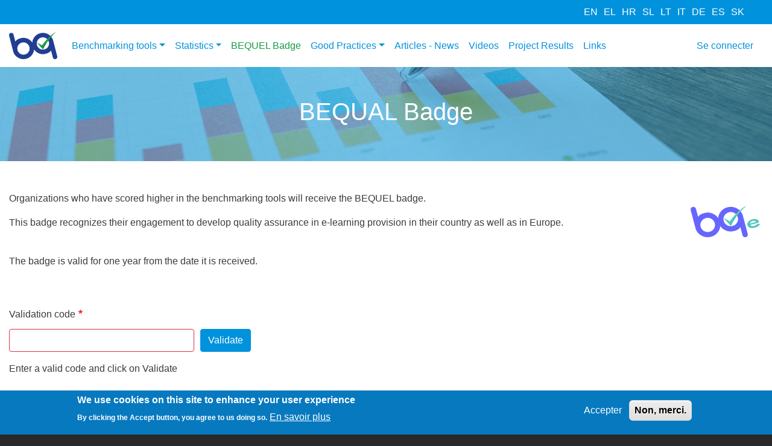

--- FILE ---
content_type: text/html; charset=UTF-8
request_url: https://bequal.info/fr/validatebadge
body_size: 6543
content:
<!DOCTYPE html>
<html lang="fr" dir="ltr" prefix="content: http://purl.org/rss/1.0/modules/content/  dc: http://purl.org/dc/terms/  foaf: http://xmlns.com/foaf/0.1/  og: http://ogp.me/ns#  rdfs: http://www.w3.org/2000/01/rdf-schema#  schema: http://schema.org/  sioc: http://rdfs.org/sioc/ns#  sioct: http://rdfs.org/sioc/types#  skos: http://www.w3.org/2004/02/skos/core#  xsd: http://www.w3.org/2001/XMLSchema# ">
  <head>
		<!-- Global site tag (gtag.js) - Google Analytics -->
<script async
src="https://www.googletagmanager.com/gtag/js?id=UA-1264673-37"></script>
<script>
   window.dataLayer = window.dataLayer || [];
   function gtag(){dataLayer.push(arguments);}
   gtag('js', new Date());

   gtag('config', 'UA-1264673-37');
</script>
    <meta charset="utf-8" />
<meta name="Generator" content="Drupal 8 (https://www.drupal.org)" />
<meta name="MobileOptimized" content="width" />
<meta name="HandheldFriendly" content="true" />
<meta name="viewport" content="width=device-width, initial-scale=1, shrink-to-fit=no" />
<style>div#sliding-popup, div#sliding-popup .eu-cookie-withdraw-banner, .eu-cookie-withdraw-tab {background: #0779bf} div#sliding-popup.eu-cookie-withdraw-wrapper { background: transparent; } #sliding-popup h1, #sliding-popup h2, #sliding-popup h3, #sliding-popup p, #sliding-popup label, #sliding-popup div, .eu-cookie-compliance-more-button, .eu-cookie-compliance-secondary-button, .eu-cookie-withdraw-tab { color: #ffffff;} .eu-cookie-withdraw-tab { border-color: #ffffff;}</style>
<meta http-equiv="x-ua-compatible" content="ie=edge" />
<link rel="shortcut icon" href="/sites/default/files/fav.png" type="image/png" />

    <title>BEQUAL Badge | BEQUAL</title>
    <link rel="stylesheet" media="all" href="/core/modules/system/css/components/ajax-progress.module.css?s09io4" />
<link rel="stylesheet" media="all" href="/core/modules/system/css/components/align.module.css?s09io4" />
<link rel="stylesheet" media="all" href="/core/modules/system/css/components/autocomplete-loading.module.css?s09io4" />
<link rel="stylesheet" media="all" href="/core/modules/system/css/components/fieldgroup.module.css?s09io4" />
<link rel="stylesheet" media="all" href="/core/modules/system/css/components/container-inline.module.css?s09io4" />
<link rel="stylesheet" media="all" href="/core/modules/system/css/components/clearfix.module.css?s09io4" />
<link rel="stylesheet" media="all" href="/core/modules/system/css/components/details.module.css?s09io4" />
<link rel="stylesheet" media="all" href="/core/modules/system/css/components/hidden.module.css?s09io4" />
<link rel="stylesheet" media="all" href="/core/modules/system/css/components/item-list.module.css?s09io4" />
<link rel="stylesheet" media="all" href="/core/modules/system/css/components/js.module.css?s09io4" />
<link rel="stylesheet" media="all" href="/core/modules/system/css/components/nowrap.module.css?s09io4" />
<link rel="stylesheet" media="all" href="/core/modules/system/css/components/position-container.module.css?s09io4" />
<link rel="stylesheet" media="all" href="/core/modules/system/css/components/progress.module.css?s09io4" />
<link rel="stylesheet" media="all" href="/core/modules/system/css/components/reset-appearance.module.css?s09io4" />
<link rel="stylesheet" media="all" href="/core/modules/system/css/components/resize.module.css?s09io4" />
<link rel="stylesheet" media="all" href="/core/modules/system/css/components/sticky-header.module.css?s09io4" />
<link rel="stylesheet" media="all" href="/core/modules/system/css/components/system-status-counter.css?s09io4" />
<link rel="stylesheet" media="all" href="/core/modules/system/css/components/system-status-report-counters.css?s09io4" />
<link rel="stylesheet" media="all" href="/core/modules/system/css/components/system-status-report-general-info.css?s09io4" />
<link rel="stylesheet" media="all" href="/core/modules/system/css/components/tabledrag.module.css?s09io4" />
<link rel="stylesheet" media="all" href="/core/modules/system/css/components/tablesort.module.css?s09io4" />
<link rel="stylesheet" media="all" href="/core/modules/system/css/components/tree-child.module.css?s09io4" />
<link rel="stylesheet" media="all" href="/core/modules/views/css/views.module.css?s09io4" />
<link rel="stylesheet" media="all" href="/modules/contrib/eu_cookie_compliance/css/eu_cookie_compliance.css?s09io4" />
<link rel="stylesheet" media="all" href="/themes/contrib/bootstrap_barrio/css/components/user.css?s09io4" />
<link rel="stylesheet" media="all" href="/themes/contrib/bootstrap_barrio/css/components/progress.css?s09io4" />
<link rel="stylesheet" media="all" href="/themes/contrib/bootstrap_barrio/css/components/affix.css?s09io4" />
<link rel="stylesheet" media="all" href="/themes/contrib/bootstrap_barrio/css/components/alerts.css?s09io4" />
<link rel="stylesheet" media="all" href="/themes/contrib/bootstrap_barrio/css/components/book.css?s09io4" />
<link rel="stylesheet" media="all" href="/themes/contrib/bootstrap_barrio/css/components/comments.css?s09io4" />
<link rel="stylesheet" media="all" href="/themes/contrib/bootstrap_barrio/css/components/contextual.css?s09io4" />
<link rel="stylesheet" media="all" href="/themes/contrib/bootstrap_barrio/css/components/feed-icon.css?s09io4" />
<link rel="stylesheet" media="all" href="/themes/contrib/bootstrap_barrio/css/components/field.css?s09io4" />
<link rel="stylesheet" media="all" href="/themes/contrib/bootstrap_barrio/css/components/header.css?s09io4" />
<link rel="stylesheet" media="all" href="/themes/contrib/bootstrap_barrio/css/components/help.css?s09io4" />
<link rel="stylesheet" media="all" href="/themes/contrib/bootstrap_barrio/css/components/icons.css?s09io4" />
<link rel="stylesheet" media="all" href="/themes/contrib/bootstrap_barrio/css/components/image-button.css?s09io4" />
<link rel="stylesheet" media="all" href="/themes/contrib/bootstrap_barrio/css/components/item-list.css?s09io4" />
<link rel="stylesheet" media="all" href="/themes/contrib/bootstrap_barrio/css/components/list-group.css?s09io4" />
<link rel="stylesheet" media="all" href="/themes/contrib/bootstrap_barrio/css/components/node-preview.css?s09io4" />
<link rel="stylesheet" media="all" href="/themes/contrib/bootstrap_barrio/css/components/page.css?s09io4" />
<link rel="stylesheet" media="all" href="/themes/contrib/bootstrap_barrio/css/components/search-form.css?s09io4" />
<link rel="stylesheet" media="all" href="/themes/contrib/bootstrap_barrio/css/components/shortcut.css?s09io4" />
<link rel="stylesheet" media="all" href="/themes/contrib/bootstrap_barrio/css/components/sidebar.css?s09io4" />
<link rel="stylesheet" media="all" href="/themes/contrib/bootstrap_barrio/css/components/site-footer.css?s09io4" />
<link rel="stylesheet" media="all" href="/themes/contrib/bootstrap_barrio/css/components/skip-link.css?s09io4" />
<link rel="stylesheet" media="all" href="/themes/contrib/bootstrap_barrio/css/components/table.css?s09io4" />
<link rel="stylesheet" media="all" href="/themes/contrib/bootstrap_barrio/css/components/tabledrag.css?s09io4" />
<link rel="stylesheet" media="all" href="/themes/contrib/bootstrap_barrio/css/components/tableselect.css?s09io4" />
<link rel="stylesheet" media="all" href="/themes/contrib/bootstrap_barrio/css/components/tablesort-indicator.css?s09io4" />
<link rel="stylesheet" media="all" href="/themes/contrib/bootstrap_barrio/css/components/ui.widget.css?s09io4" />
<link rel="stylesheet" media="all" href="/themes/contrib/bootstrap_barrio/css/components/tabs.css?s09io4" />
<link rel="stylesheet" media="all" href="/themes/contrib/bootstrap_barrio/css/components/vertical-tabs.css?s09io4" />
<link rel="stylesheet" media="all" href="/themes/contrib/bootstrap_barrio/css/components/views.css?s09io4" />
<link rel="stylesheet" media="all" href="/themes/contrib/bootstrap_barrio/css/components/ui-dialog.css?s09io4" />
<link rel="stylesheet" media="all" href="/libraries/bootstrap/css/bootstrap.min.css?s09io4" />
<link rel="stylesheet" media="all" href="/themes/custom/bequal/css/style.css?s09io4" />
<link rel="stylesheet" media="all" href="/sites/default/files/color/bequal-24df1903/colors.css?s09io4" />
<link rel="stylesheet" media="all" href="/themes/contrib/bootstrap_barrio/css/components/form.css?s09io4" />
<link rel="stylesheet" media="print" href="/themes/contrib/bootstrap_barrio/css/print.css?s09io4" />

    
<!--[if lte IE 8]>
<script src="/sites/default/files/js/js_VtafjXmRvoUgAzqzYTA3Wrjkx9wcWhjP0G4ZnnqRamA.js"></script>
<![endif]-->

  </head>
  <body class="layout-no-sidebars page-view-validatebadge path-validatebadge">
    <a href="#main-content" class="visually-hidden focusable skip-link">
      Aller au contenu principal
    </a>
    
      <div class="dialog-off-canvas-main-canvas" data-off-canvas-main-canvas>
    <div id="page-wrapper">
  <div id="page">
    <header id="header" class="header" role="banner" aria-label="Entête du site">
                        <nav class="navbar" id="navbar-top">
                        
                <section class="row region region-top-header">
    <div class="language-switcher-language-url block block-language block-language-blocklanguage-interface" id="block-languageswitcher" role="navigation">
  
    
      <div class="content">
      

  <nav class="links nav links-inline"><span hreflang="en" data-drupal-link-system-path="validatebadge" class="en nav-link"><a href="/validatebadge" class="language-link" hreflang="en" data-drupal-link-system-path="validatebadge">en</a></span><span hreflang="el" data-drupal-link-system-path="validatebadge" class="el nav-link"><a href="/el/validatebadge" class="language-link" hreflang="el" data-drupal-link-system-path="validatebadge">el</a></span><span hreflang="hr" data-drupal-link-system-path="validatebadge" class="hr nav-link"><a href="/hr/validatebadge" class="language-link" hreflang="hr" data-drupal-link-system-path="validatebadge">hr</a></span><span hreflang="sl" data-drupal-link-system-path="validatebadge" class="sl nav-link"><a href="/sl/validatebadge" class="language-link" hreflang="sl" data-drupal-link-system-path="validatebadge">sl</a></span><span hreflang="lt" data-drupal-link-system-path="validatebadge" class="lt nav-link"><a href="/lt/validatebadge" class="language-link" hreflang="lt" data-drupal-link-system-path="validatebadge">lt</a></span><span hreflang="it" data-drupal-link-system-path="validatebadge" class="it nav-link"><a href="/it/validatebadge" class="language-link" hreflang="it" data-drupal-link-system-path="validatebadge">it</a></span><span hreflang="de" data-drupal-link-system-path="validatebadge" class="de nav-link"><a href="/de/validatebadge" class="language-link" hreflang="de" data-drupal-link-system-path="validatebadge">de</a></span><span hreflang="es" data-drupal-link-system-path="validatebadge" class="es nav-link"><a href="/es/validatebadge" class="language-link" hreflang="es" data-drupal-link-system-path="validatebadge">es</a></span><span hreflang="fr" data-drupal-link-system-path="validatebadge" class="fr nav-link is-active"><a href="/fr/validatebadge" class="language-link is-active" hreflang="fr" data-drupal-link-system-path="validatebadge">fr</a></span><span hreflang="ro" data-drupal-link-system-path="validatebadge" class="ro nav-link"><a href="/ro/validatebadge" class="language-link" hreflang="ro" data-drupal-link-system-path="validatebadge">ro</a></span><span hreflang="bg" data-drupal-link-system-path="validatebadge" class="bg nav-link"><a href="/bg/validatebadge" class="language-link" hreflang="bg" data-drupal-link-system-path="validatebadge">bg</a></span><span hreflang="tr" data-drupal-link-system-path="validatebadge" class="tr nav-link"><a href="/tr/validatebadge" class="language-link" hreflang="tr" data-drupal-link-system-path="validatebadge">tr</a></span><span hreflang="pl" data-drupal-link-system-path="validatebadge" class="pl nav-link"><a href="/pl/validatebadge" class="language-link" hreflang="pl" data-drupal-link-system-path="validatebadge">pl</a></span><span hreflang="cs" data-drupal-link-system-path="validatebadge" class="cs nav-link"><a href="/cs/validatebadge" class="language-link" hreflang="cs" data-drupal-link-system-path="validatebadge">cs</a></span><span hreflang="fi" data-drupal-link-system-path="validatebadge" class="fi nav-link"><a href="/fi/validatebadge" class="language-link" hreflang="fi" data-drupal-link-system-path="validatebadge">fi</a></span><span hreflang="lv" data-drupal-link-system-path="validatebadge" class="lv nav-link"><a href="/lv/validatebadge" class="language-link" hreflang="lv" data-drupal-link-system-path="validatebadge">lv</a></span><span hreflang="sk" data-drupal-link-system-path="validatebadge" class="sk nav-link"><a href="/sk/validatebadge" class="language-link" hreflang="sk" data-drupal-link-system-path="validatebadge">sk</a></span></nav>

    </div>
  </div>

  </section>

                                  </nav>
                <nav class="navbar navbar-expand-lg" id="navbar-main">
                              <a href="/fr" title="Accueil" rel="home" class="navbar-brand">
              <img src="/sites/default/files/logo.png" alt="Accueil" class="img-fluid d-inline-block align-top" />
            
    </a>
    

                          <button class="navbar-toggler navbar-toggler-right" type="button" data-toggle="collapse" data-target="#CollapsingNavbar" aria-controls="CollapsingNavbar" aria-expanded="false" aria-label="Toggle navigation"><span class="navbar-toggler-icon"></span></button>
              <div class="collapse navbar-collapse justify-content-end" id="CollapsingNavbar">
                  <nav role="navigation" aria-labelledby="block-mainnavigation-menu" id="block-mainnavigation" class="block block-menu navigation menu--main">
            
  <h2 class="sr-only" id="block-mainnavigation-menu">Main navigation</h2>
  

        
              <ul block="block-mainnavigation" class="clearfix nav navbar-nav">
                    <li class="nav-item menu-item--expanded dropdown">
                          <a href="/fr/node/323" class="nav-link nav-link--fr-node-323" aria-expanded="false" aria-haspopup="true" data-drupal-link-system-path="node/323">Benchmarking tools</a>
                        <ul class="dropdown-menu">
                    <li class="dropdown-item">
                          <a href="/fr/quiz/5" class="nav-link--fr-quiz-5" data-drupal-link-system-path="quiz/5">Quality assurance in work-based learning (for companies)</a>
              </li>
                <li class="dropdown-item">
                          <a href="/fr/quiz/762" class="nav-link--fr-quiz-762" data-drupal-link-system-path="quiz/762">Quality assurance in work-based learning (for educational Institutions)</a>
              </li>
                <li class="dropdown-item">
                          <a href="/fr/quiz/2446" class="nav-link--fr-quiz-2446" data-drupal-link-system-path="quiz/2446">Quality assurance in VET (for educational Institutions)</a>
              </li>
                <li class="dropdown-item">
                          <a href="/fr/quiz/11824" class="nav-link--fr-quiz-11824" data-drupal-link-system-path="quiz/11824">Quality assurance in Vocational Education and training (tool for e-learning)</a>
              </li>
        </ul>
  
              </li>
                <li class="nav-item menu-item--expanded dropdown">
                          <a href="/fr/node/2512" class="nav-link nav-link--fr-node-2512" aria-expanded="false" aria-haspopup="true" data-drupal-link-system-path="node/2512">Statistics</a>
                        <ul class="dropdown-menu">
                    <li class="dropdown-item">
                          <a href="/fr/stats/5" class="nav-link--fr-stats-5" data-drupal-link-system-path="stats/5">Quality assurance in work-based learning (for companies)</a>
              </li>
                <li class="dropdown-item">
                          <a href="/fr/stats/762" class="nav-link--fr-stats-762" data-drupal-link-system-path="stats/762">Quality assurance in work-based learning (for educational Institutions)</a>
              </li>
                <li class="dropdown-item">
                          <a href="/fr/stats/2446" class="nav-link--fr-stats-2446" data-drupal-link-system-path="stats/2446">Quality assurance in VET (for educational Institutions)</a>
              </li>
                <li class="dropdown-item">
                          <a href="/fr/stats/11824" class="nav-link--fr-stats-11824" data-drupal-link-system-path="stats/11824">Quality assurance in Vocational Education and training (tool for e-learning)</a>
              </li>
        </ul>
  
              </li>
                <li class="nav-item active">
                          <a href="/fr/validatebadge" class="nav-link active nav-link--fr-validatebadge is-active" data-drupal-link-system-path="validatebadge">BEQUEL Badge</a>
              </li>
                <li class="nav-item menu-item--expanded dropdown">
                          <a href="/fr/node/325" class="nav-link nav-link--fr-node-325" aria-expanded="false" aria-haspopup="true" data-drupal-link-system-path="node/325">Good Practices</a>
                        <ul class="dropdown-menu">
                    <li class="dropdown-item">
                          <a href="/fr/browse-good-practices" class="nav-link--fr-browse-good-practices" data-drupal-link-system-path="browse-good-practices">Browse good practices</a>
              </li>
                <li class="dropdown-item">
                          <a href="/fr/form/good-practice" class="nav-link--fr-form-good-practice" data-drupal-link-system-path="webform/good_practice">Submit Good Practice</a>
              </li>
        </ul>
  
              </li>
                <li class="nav-item">
                          <a href="/fr/news" class="nav-link nav-link--fr-news" data-drupal-link-system-path="news">Articles - News</a>
              </li>
                <li class="nav-item">
                          <a href="/fr/videos" class="nav-link nav-link--fr-videos" data-drupal-link-system-path="videos">Videos</a>
              </li>
                <li class="nav-item">
                          <a href="/fr/bequal_documents" class="nav-link nav-link--fr-bequal-documents" data-drupal-link-system-path="bequal_documents">Project Results</a>
              </li>
                <li class="nav-item">
                          <a href="/fr/web-links" class="nav-link nav-link--fr-web-links" data-drupal-link-system-path="web-links">Links</a>
              </li>
        </ul>
  


  </nav>
<nav role="navigation" aria-labelledby="block-bequal-useraccountmenu-menu" id="block-bequal-useraccountmenu" class="block block-menu navigation menu--account">
            
  <h2 class="sr-only" id="block-bequal-useraccountmenu-menu">User account menu</h2>
  

        
              <div block="block-bequal-useraccountmenu" class="clearfix nav">
                      <a href="/fr/user/login" class="nav-link nav-link--fr-user-login" data-drupal-link-system-path="user/login">Se connecter</a>
            </div>
      


  </nav>


                	          </div>
                                          </nav>
          </header>
          <div class="highlighted">
        <aside class="container-fluid section clearfix" role="complementary">
            <div data-drupal-messages-fallback class="hidden"></div>
<div id="block-bequal-page-title" class="block block-core block-page-title-block">
  
    
      <div class="content">
      
  <h1 class="title">BEQUAL Badge</h1>


    </div>
  </div>


        </aside>
      </div>
            <div id="main-wrapper" class="layout-main-wrapper clearfix">
              <div id="main" class="container-fluid">
          
          <div class="row row-offcanvas row-offcanvas-left clearfix">
              <main class="main-content col" id="content" role="main">
                <section class="section">
                  <a id="main-content" tabindex="-1"></a>
                    <div id="block-bequal-content" class="block block-system block-system-main-block">
  
    
      <div class="content">
      <div class="views-element-container"><div class="view view-validatebadge view-id-validatebadge view-display-id-page_1 js-view-dom-id-5b7e3a1204a8569a2a9f8bd74665f6596f8a2192cd9ba046b473cd261bf7486d">
  
    
      <div class="view-header">
      <img class="float-right" src="https://bequal.info/modules/bequal_quiz/templates/bequel-badge.png">
<p>Organizations who have scored higher in the benchmarking tools will receive the BEQUEL badge.</p>
<p>This badge recognizes their engagement to develop quality assurance in e-learning provision in their country as well as in Europe.</p></br>
<p>The badge is valid for one year from the date it is received.</p></br></br>

    </div>
        <div class="view-filters">
      
<form class="views-exposed-form" data-drupal-selector="views-exposed-form-validatebadge-page-1" data-msg-required="This field is required." action="/fr/validatebadge" method="get" id="views-exposed-form-validatebadge-page-1" accept-charset="UTF-8">
  <div class="form-row">
  


  <fieldset class="js-form-item js-form-type-textfield form-type-textfield js-form-item-uuid form-item-uuid form-group">
          <label for="edit-uuid" class="js-form-required form-required">Validation code</label>
                    <input data-drupal-selector="edit-uuid" data-msg-maxlength="This field field has a maximum length of 128." data-msg-required="This field is required." type="text" id="edit-uuid" name="uuid" value="" size="30" maxlength="128" class="form-text required error is-invalid form-control" required="required" aria-required="true" aria-invalid="true" />

                      </fieldset>
<div data-drupal-selector="edit-actions" class="form-actions js-form-wrapper form-group" data-msg-required="This field is required." id="edit-actions"><button data-drupal-selector="edit-submit-validatebadge" data-msg-required="This field is required." type="submit" id="edit-submit-validatebadge" value="Validate" class="button js-form-submit form-submit btn btn-primary">Validate</button>
</div>

</div>

</form>

    </div>
    
      <div class="view-empty">
      Enter a valid code and click on Validate
    </div>
  
          </div>
</div>

    </div>
  </div>


                </section>
              </main>
                                  </div>
        </div>
          </div>
        <footer class="site-footer">
              <div class="container-fluid">
                      <div class="site-footer__top clearfix">
                <section class="row region region-footer-first">
    <nav role="navigation" aria-labelledby="block-projects-menu" id="block-projects" class="block block-menu navigation menu--projects">
      
  <h2 id="block-projects-menu">Previous projects</h2>
  

        
              <ul block="block-projects" class="clearfix nav">
                    <li class="nav-item">
                <a href="http://bequalapp.eu/en/partners" target="_blank" class="nav-link nav-link-http--bequalappeu-en-partners">BEQUAL.app</a>
              </li>
                <li class="nav-item">
                <a href="/sites/default/files/Bequalnet_Infosheet_en.pdf" target="_blank" class="nav-link nav-link--sites-default-files-bequalnet-infosheet-enpdf">BEQUAL.NET</a>
              </li>
                <li class="nav-item">
                <a href="https://www.idec.gr/expandvet" target="_blank" class="nav-link nav-link-https--wwwidecgr-expandvet">EXPANDVET</a>
              </li>
                <li class="nav-item">
                <a href="https://www.bequalplus.info/" target="_blank" class="nav-link nav-link-https--wwwbequalplusinfo-">BEQUAL+</a>
              </li>
        </ul>
  


  </nav>

  </section>

                <section class="row region region-footer-second">
    <nav role="navigation" aria-labelledby="block-contact-menu" id="block-contact" class="block block-menu navigation menu--contact">
      
  <h2 id="block-contact-menu">Bequal</h2>
  

        
              <ul block="block-contact" class="clearfix nav">
                    <li class="nav-item">
                <a href="https://www.bequel.eu/en/" target="_blank" class="nav-link nav-link-https--wwwbequeleu-en-">BEQUEL</a>
              </li>
                <li class="nav-item">
                <a href="/fr/form/contact" class="nav-link nav-link--fr-form-contact" data-drupal-link-system-path="webform/contact">Contact</a>
              </li>
                <li class="nav-item">
                <a href="/fr/node/1883" class="nav-link nav-link--fr-node-1883" data-drupal-link-system-path="node/1883">Data protection policy</a>
              </li>
        </ul>
  


  </nav>

  </section>

                <section class="row region region-footer-third">
    <div id="block-disclaimer" class="block block-block-content block-block-contentfc629984-b60d-4935-8799-67197f70ab1e">
  
      <h2>Disclaimer</h2>
    
      <div class="content">
      
            <div class="clearfix text-formatted field field--name-body field--type-text-with-summary field--label-hidden field__item"><p>This project has been funded with support from the European Commission. This portal reflects the views only of the developers, and the Commission cannot be held responsible for any use which may be made of the information contained therein.</p></div>
      
    </div>
  </div>

  </section>

                <section class="row region region-footer-fourth">
    <div id="block-fundedby" class="block block-block-content block-block-content46ef5aa5-e9c6-4d28-a4a2-7e64e13fbf4b">
  
      <h2>Funded by</h2>
    
      <div class="content">
      
            <div class="clearfix text-formatted field field--name-body field--type-text-with-summary field--label-hidden field__item"><p><img alt="funded by" data-entity-type="file" data-entity-uuid="9e1578cf-61ed-4549-920a-e4dc493cec99" src="/sites/default/files/inline-images/eu_flag_co_funded_pos_rgb_right_transp.png" /></p>

<p><img alt="" data-entity-type="file" data-entity-uuid="4cb2b7bd-512b-4c4c-a667-9b8274bc9dcb" src="/sites/default/files/inline-images/hr.png" /></p>

<p><a target="_blank" href="https://www.facebook.com/LLLPathways"><img alt="Facebook Bequal" data-entity-type="file" data-entity-uuid="29bf73e5-9fe5-4ed5-be93-4b26ba0c8780" src="/sites/default/files/inline-images/icons8-facebook-circled-48.png" /></a></p></div>
      
    </div>
  </div>

  </section>

            </div>
                                <div class="site-footer__bottom">
                <section class="row region region-footer-fifth">
    <div class="views-element-container block block-views block-views-blockgeneral-elements-block-1" id="block-views-block-general-elements-block-1">
  
    
      <div class="content">
      <div><div class="view view-general-elements view-id-general_elements view-display-id-block_1 js-view-dom-id-4c2189cc93ec8e4794f0afbad106110bddcbe4d570587799185bdce00a75a2e3">
  
    
      
  
          </div>
</div>

    </div>
  </div>

  </section>

            </div>
                  </div>
          </footer>
  </div>
</div>

  </div>

    
    <script type="application/json" data-drupal-selector="drupal-settings-json">{"path":{"baseUrl":"\/","scriptPath":null,"pathPrefix":"fr\/","currentPath":"validatebadge","currentPathIsAdmin":false,"isFront":false,"currentLanguage":"fr"},"pluralDelimiter":"\u0003","suppressDeprecationErrors":true,"clientside_validation_jquery":{"validate_all_ajax_forms":1,"force_validate_on_blur":false},"eu_cookie_compliance":{"popup_enabled":true,"popup_agreed_enabled":true,"popup_hide_agreed":false,"popup_clicking_confirmation":false,"popup_scrolling_confirmation":false,"popup_html_info":"\u003Cdiv class=\u0022eu-cookie-compliance-banner eu-cookie-compliance-banner-info eu-cookie-compliance-banner--opt-in\u0022\u003E\n  \u003Cdiv class=\u0022popup-content info eu-cookie-compliance-content\u0022\u003E\n    \u003Cdiv id=\u0022popup-text\u0022 class=\u0022eu-cookie-compliance-message\u0022\u003E\n      \u003Ch2\u003EWe use cookies on this site to enhance your user experience\u003C\/h2\u003E\n\u003Cp\u003EBy clicking the Accept button, you agree to us doing so.\u003C\/p\u003E\n\n              \u003Cbutton type=\u0022button\u0022 class=\u0022find-more-button eu-cookie-compliance-more-button\u0022\u003EEn savoir plus\u003C\/button\u003E\n          \u003C\/div\u003E\n\n    \n    \u003Cdiv id=\u0022popup-buttons\u0022 class=\u0022eu-cookie-compliance-buttons\u0022\u003E\n      \u003Cbutton type=\u0022button\u0022 class=\u0022agree-button eu-cookie-compliance-secondary-button\u0022\u003EAccepter\u003C\/button\u003E\n              \u003Cbutton type=\u0022button\u0022 class=\u0022decline-button eu-cookie-compliance-default-button\u0022\u003ENon, merci.\u003C\/button\u003E\n          \u003C\/div\u003E\n  \u003C\/div\u003E\n\u003C\/div\u003E","use_mobile_message":false,"mobile_popup_html_info":"\u003Cdiv class=\u0022eu-cookie-compliance-banner eu-cookie-compliance-banner-info eu-cookie-compliance-banner--opt-in\u0022\u003E\n  \u003Cdiv class=\u0022popup-content info eu-cookie-compliance-content\u0022\u003E\n    \u003Cdiv id=\u0022popup-text\u0022 class=\u0022eu-cookie-compliance-message\u0022\u003E\n      \n              \u003Cbutton type=\u0022button\u0022 class=\u0022find-more-button eu-cookie-compliance-more-button\u0022\u003EEn savoir plus\u003C\/button\u003E\n          \u003C\/div\u003E\n\n    \n    \u003Cdiv id=\u0022popup-buttons\u0022 class=\u0022eu-cookie-compliance-buttons\u0022\u003E\n      \u003Cbutton type=\u0022button\u0022 class=\u0022agree-button eu-cookie-compliance-secondary-button\u0022\u003EAccepter\u003C\/button\u003E\n              \u003Cbutton type=\u0022button\u0022 class=\u0022decline-button eu-cookie-compliance-default-button\u0022\u003ENon, merci.\u003C\/button\u003E\n          \u003C\/div\u003E\n  \u003C\/div\u003E\n\u003C\/div\u003E","mobile_breakpoint":768,"popup_html_agreed":"\u003Cdiv class=\u0022eu-cookie-compliance-banner eu-cookie-compliance-banner-thank-you\u0022\u003E\n  \u003Cdiv class=\u0022popup-content agreed eu-cookie-compliance-content\u0022\u003E\n    \u003Cdiv id=\u0022popup-text\u0022 class=\u0022eu-cookie-compliance-message\u0022\u003E\n      \u003Ch2\u003EMerci d\u0027avoir accept\u00e9 les cookies\u003C\/h2\u003E\n\u003Cp\u003EVous pouvez d\u00e9sormais masquer ce message ou en apprendre plus \u00e0 propos des cookies.\u003C\/p\u003E\n\n    \u003C\/div\u003E\n    \u003Cdiv id=\u0022popup-buttons\u0022 class=\u0022eu-cookie-compliance-buttons\u0022\u003E\n      \u003Cbutton type=\u0022button\u0022 class=\u0022hide-popup-button eu-cookie-compliance-hide-button\u0022\u003EMasquer\u003C\/button\u003E\n              \u003Cbutton type=\u0022button\u0022 class=\u0022find-more-button eu-cookie-compliance-more-button-thank-you\u0022 \u003EEn savoir plus\u003C\/button\u003E\n          \u003C\/div\u003E\n  \u003C\/div\u003E\n\u003C\/div\u003E","popup_use_bare_css":false,"popup_height":"auto","popup_width":"100%","popup_delay":1000,"popup_link":"\/fr\/node\/1883","popup_link_new_window":true,"popup_position":false,"fixed_top_position":true,"popup_language":"fr","store_consent":false,"better_support_for_screen_readers":false,"cookie_name":"","reload_page":false,"domain":"","domain_all_sites":false,"popup_eu_only_js":false,"cookie_lifetime":10,"cookie_session":0,"disagree_do_not_show_popup":false,"method":"opt_in","whitelisted_cookies":"","withdraw_markup":"\u003Cbutton type=\u0022button\u0022 class=\u0022eu-cookie-withdraw-tab\u0022\u003EParam\u00e8tres de confidentialit\u00e9\u003C\/button\u003E\n\u003Cdiv class=\u0022eu-cookie-withdraw-banner\u0022\u003E\n  \u003Cdiv class=\u0022popup-content info eu-cookie-compliance-content\u0022\u003E\n    \u003Cdiv id=\u0022popup-text\u0022 class=\u0022eu-cookie-compliance-message\u0022\u003E\n      \u003Ch2\u003ENous utilisons des cookies sur ce site pour am\u00e9liorer votre exp\u00e9rience d\u0027utilisateur.\u003C\/h2\u003E\n\u003Cp\u003EVous avez consenti \u00e0 l\u0027ajout de cookies.\u003C\/p\u003E\n\n    \u003C\/div\u003E\n    \u003Cdiv id=\u0022popup-buttons\u0022 class=\u0022eu-cookie-compliance-buttons\u0022\u003E\n      \u003Cbutton type=\u0022button\u0022 class=\u0022eu-cookie-withdraw-button\u0022\u003ERetirer le consentement\u003C\/button\u003E\n    \u003C\/div\u003E\n  \u003C\/div\u003E\n\u003C\/div\u003E","withdraw_enabled":false,"withdraw_button_on_info_popup":false,"cookie_categories":[],"enable_save_preferences_button":true,"fix_first_cookie_category":true,"select_all_categories_by_default":false},"ajaxTrustedUrl":{"\/fr\/validatebadge":true},"user":{"uid":0,"permissionsHash":"9d220f9e2be95102e1025de4855a6527366178c890357557c6e526615c2a17b6"}}</script>
<script src="/sites/default/files/js/js_13O-lqicFQPfr4wuTIfg0NWpj3JUMHqrSNJ95Do6fKU.js"></script>

  <script defer src="https://static.cloudflareinsights.com/beacon.min.js/vcd15cbe7772f49c399c6a5babf22c1241717689176015" integrity="sha512-ZpsOmlRQV6y907TI0dKBHq9Md29nnaEIPlkf84rnaERnq6zvWvPUqr2ft8M1aS28oN72PdrCzSjY4U6VaAw1EQ==" data-cf-beacon='{"version":"2024.11.0","token":"01de724ea7414cbab2db4162906a8c24","r":1,"server_timing":{"name":{"cfCacheStatus":true,"cfEdge":true,"cfExtPri":true,"cfL4":true,"cfOrigin":true,"cfSpeedBrain":true},"location_startswith":null}}' crossorigin="anonymous"></script>
</body>
</html>


--- FILE ---
content_type: text/css
request_url: https://bequal.info/themes/custom/bequal/css/style.css?s09io4
body_size: 2676
content:
/**
 * @file
 * Subtheme specific CSS.
 */
a{
	transition:all 0.2s;
	-moz-transition:all 0.2s;
	-webkit-transition:all 0.2s;
}	 

img{
	max-width:100%;
	height:auto;
}

#main-wrapper{
	padding-top:40px;
	padding-bottom:40px;
}

#main-wrapper > #main{
	padding:0;
}

#page-wrapper{
	overflow:hidden;
}

.navbar-brand{
	max-width:80px;
}

.dropdown:hover > .dropdown-menu {
   display: block;
}

.navbar-toggler{
	outline:none !important;
	box-shadow:none !important;
}
.navbar-toggler-icon{
	width:35px;
	position:relative;
	height:2px;
	background:#223e92;
	margin:10px 0;
	transition:all 0.3s;
	-moz-transition:all 0.3s;
	-webkit-transition:all 0.3s;
}

.navbar-toggler-icon:before,
.navbar-toggler-icon:after{
	content:"";
	position:absolute;
	width:100%;
	background:#223e92;
	height:2px;
	left:0;
	top:-10px;
	transition:all 0.3s;
	-moz-transition:all 0.3s;
	-webkit-transition:all 0.3s;
}

.navbar-toggler-icon:after{
	top:10px;
}

.navbar-toggler[aria-expanded="true"] .navbar-toggler-icon{
	background:transparent;
}

.navbar-toggler[aria-expanded="true"] .navbar-toggler-icon:before{
	top:0;
	transform:rotate(-45deg);
	-moz-transform:rotate(-45deg);
	-webkit-transform:rotate(-45deg);
}

.navbar-toggler[aria-expanded="true"] .navbar-toggler-icon:after{
	top:0;
	transform:rotate(45deg);
	-moz-transform:rotate(45deg);
	-webkit-transform:rotate(45deg);
}

#block-mainnavigation .menu-item--expanded > a:after {
    display: inline-block;
    width: 0;
    height: 0;
    margin-left: .255em;
    vertical-align: .255em;
    content: "";
    border-top: .3em solid;
    border-right: .3em solid transparent;
    border-bottom: 0;
    border-left: .3em solid transparent;
}

.dropdown > .dropdown-menu {
	margin:0;
}
.dropdown-item.active, .dropdown-item:active{
	background:none;
}

.highlighted{
	background:url(../images/analytics.jpg) no-repeat center;
	background-size:cover;
	position:relative;
	padding:50px 15px;
}

.path-frontpage .highlighted{
	padding:120px 15px;
}

.highlighted *{
	position:relative;
	z-index:1;
}

.highlighted:after{
	z-index:0;
	content:"";
	background:#0192dd;
	opacity:0.5;
	position:absolute;
	left:0;
	top:0;
	width:100%;
	height:100%;
}

.highlighted .title{
	color:#fff;
	text-align:center;
}

.highlighted > .section,
#main-wrapper,
#header #navbar-main,
.site-footer__top,
.site-footer__bottom{
	max-width:1500px;
	margin:0 auto;
	padding-right: 15px;
	padding-left: 15px;
}
 
.site-footer__top .region,
.site-footer__bottom .region{
	margin:0;
}
 
.site-footer .block{
	margin:0;
	border:0 none;
	padding:0;
}

.site-footer__top h2{
	border:0 none;
	margin-bottom:10px;
	text-transform: initial;
	font-weight:bold;
	color:#fff;
}
.site-footer .block .nav{
	display:block;
}

.site-footer .block .nav li{
	margin:0 0 10px;
}
.site-footer .block .nav li a{
	padding:0;
	color:rgba(255,255,255,0.85);
}

.site-footer .block .nav li a:hover{
	color:#159b48;
}

#block-mainnavigation ul.nav li a{
	font-weight:500;
}
#block-mainnavigation ul.nav li a:hover,
#block-mainnavigation ul.nav li.active a{
	color:#159b48;
}

.node .field--type-image{
	margin:0;
	float:none;
}

.field--name-field-section > div > .paragraph{
	padding:40px 0;
}

.paragraph.gray{
	position:relative;
}

.paragraph.gray:before{
	content:"";
	position:absolute;
	left:50%;
	top:0;
	height:100%;
	width:100vw;
	transform:translateX(-50%);
	-moz-transform:translateX(-50%);
	-webkit-transform:translateX(-50%);
	background:#f5f5f5;
	z-index:0;
}

.paragraph.gray > div{
	position:relative;
	z-index:1;
}

.paragraph--type--columns-section .columns-3{
	margin-left:-15px;	
	margin-right:-15px;	
}

.paragraph--type--columns-section .columns-3 > div{
	display:flex;
	flex-direction: row;
}

.paragraph--type--columns-section .columns-3 > div > div{
	flex-grow: 1;
	flex-basis:33.33%;
	width:33.33%;
	margin:15px;
}

.paragraph--type--columns-section.gray .columns-3 > div > div{
	background:#fff;
}

.paragraph--type--columns-section.gray .columns-3 > div > div .paragraph{
	padding:25px;
}

.paragraph--type--columns-section.gray .columns-3 > div > div .paragraph .field--name-field-image{
	margin:-25px -25px 0 -25px;
}

.paragraph--type--columns-section .columns-2{
	margin-left:-15px;	
	margin-right:-15px;	
}

.paragraph--type--columns-section .columns-2 > div{
	display:flex;
	flex-direction: row;
}

.paragraph--type--columns-section .columns-2 > div > div{
	flex-grow: 1;
	flex-basis:50%;
	width:50%;
	margin:15px;
}

.paragraph--type--columns-section.gray .columns-2 > div > div{
	background:#fff;
}

.paragraph--type--columns-section.gray .columns-2 > div > div .paragraph{
	padding:25px;
}

.paragraph--type--columns-section.gray .columns-2 > div > div .paragraph .field--name-field-image{
	margin:-25px -25px 0 -25px;
}

.paragraph--type--content-block .field--name-field-title{
	font-weight:bold;
	margin-bottom:20px;
	font-size:22px;
	position:relative;
	padding-bottom:5px;
}

.paragraph--type--content-block .field--name-field-link a{
    text-transform: uppercase;
    font-size: 14px;
    font-weight: 500;
		text-decoration:none;
		color:#159b48;
		text-decoration:none;
}

.paragraph--type--content-block.no-image .field--name-field-title{
	border-bottom:4px solid #0192dd;
}

.form-check.form-check-label {
    position: relative;
    display: block;
    padding-left: 1.5rem;
}

.js-form-type-radio input{
	position: absolute;
	z-index: -1;
	opacity: 0;
}

.js-form-type-radio label {
	position:relative;
	padding-left:25px;
}

.js-form-type-radio input ~ label:before {
	border-radius:50%;
	position: absolute;
	top: .25rem;
	left: 0;
	display: block;
	width: 1.1rem;
	height: 1.1rem;
	pointer-events: none;
	content: "";
	-webkit-user-select: none;
	-moz-user-select: none;
	-ms-user-select: none;
	user-select: none;
	background-color: #dee2e6;
	transition:all 0.2s;
	-moz-transition:all 0.2s;
	-webkit-transition:all 0.2s;
}

.js-form-type-radio input:checked ~ label:before{
	background-color:#0192dd;
}

.js-form-type-radio input:checked ~ label:after{
	border-radius:50%;
	position: absolute;
	top: 9px;
	left: 5px;
	display: block;
	width: 0.5rem;
	height: 0.5rem;
	pointer-events: none;
	content: "";
	-webkit-user-select: none;
	-moz-user-select: none;
	-ms-user-select: none;
	user-select: none;
	background-color: #fff;
	transition:all 0.2s;
	-moz-transition:all 0.2s;
	-webkit-transition:all 0.2s;
}

#bequal-quiz-quiz{
	position:relative;
}

#bequal-quiz-quiz > *{
	margin-left:320px;
}

#bequal-quiz-quiz > #edit-error{
	margin-left:20px !important;
}

#bequal-quiz-quiz #steps-wrapper{
	padding:15px;
	position: absolute;
	background-color: #f5f5f5;
	width: 300px;
	float: left;
	margin:0;
}

#bequal-quiz-quiz #steps-wrapper .js-form-type-radio.form-item-steps{
	margin:10px 0;
	line-height:normal;
}

#bequal-quiz-quiz legend {
	font-size: 18px;
}

#bequal-quiz-quiz .js-form-type-item label{
	font-size:22px;
	font-weight:bold;
}

#block-managementmenu ul.nav,
#block-managementmenu ul.nav li{
	display:block;
}

.view-user-questionnaires .row{
	display:block;
}

#navbar-top > .row{
	display:block;
	width:100%;
}

#block-languageswitcher{
	max-width: 1500px;
	margin: 0 auto;
	padding-right: 15px;
	padding-left: 15px;
}

#block-languageswitcher .links{
	display:block;
	text-align:right;
	padding:0;
	margin:0;
	width:100%;
}

#block-languageswitcher .links .nav-link{
	display: inline-block;
	list-style:none;
	margin-left:10px;
	padding:0;
}

#block-languageswitcher .links .nav-link a{
	color:#fff;
	text-transform:uppercase;
}

#block-languageswitcher .links .nav-link a.is-active{
	font-weight:bold;
}

#block-views-block-user-questionnaires-block-1{
	padding-bottom:10px;
	margin-bottom:10px;
	border-bottom:1px solid #ccc;
}

.view-good-practices table tr{
	background:none;
	border:0 none;
}

.view-good-practices table tr td{
	border:0 none;
	border-bottom:1px solid #ccc;
}

#block-usernameblock{
	float:right;
}

#block-usernameblock .username{
	padding: .5rem 1rem;
	display:block;
}

#block-views-block-edit-profile-block-1 .view-content,
#block-views-block-user-questionnaires-block-1-2 .view-content{
	display:block;
	margin:0 0 15px;
}

.webform-submission-good-practice-form label,
.webform-submission-good-practice-form legend span{
	font-size:1rem;
	font-weight:bold;
}

.webform-submission-good-practice-form .js-form-type-radio > label{
	font-weight:normal;
}

.webform-submission-good-practice-form label.form-required:after,
.webform-submission-good-practice-form legend span.form-required:after{
	position:relative;
	content:"*";
	color:red;
	margin-left:3px;
}

.view-articles-news .view-content{
	display:block;
	margin:0;
}

.view-articles-news .view-content .views-row{
	clear:both;
	margin-bottom:20px;
	overflow:hidden;
}

.views-field-field-video-file video,
.field--name-field-video-file video{
	display:block;
	max-width:100%;
	margin:0 auto;
	height:auto !important;
}

.view-videos .views-row{
	margin-bottom:35px;
}
.view-videos .views-row .views-field-title{
	font-weight:bold;
	text-align:center;
	background:#e6e9eb;
	padding:10px 15px;
}

.view-links .view-content{
	display:block;
	margin:15px 0 0;
}

.view-links .view-content .item-list {
	border-bottom:1px solid #eee;
}

.view-links .view-content .item-list > h3{
	cursor:pointer;
	display:inline-block;
	padding-right:20px;
	position:relative;
	font-size:20px;
}

.view-links .view-content .item-list > h3:after{
	content:"";
	position:absolute;
	right:0;
	top:10px;
	width: 0; 
  height: 0; 
  border-left: 6px solid transparent;
  border-right: 6px solid transparent;
  border-top: 6px solid #3b3b3b;
	transition:all 0.3s;
	-moz-transition:all 0.3s;
	-webkit-transition:all 0.3s;
}

.view-links .view-content .item-list.expanded > h3:after{
	transform:rotate(180deg);
	-moz-transform:rotate(180deg);
	-webkit-transform:rotate(180deg);
}

.view-links .view-content .item-list > ul{
	padding:0 0 20px 25px;
	clear:both;
	display:none;
}
.view-links .view-content .item-list > ul li{
	list-style:decimal;
	border-bottom:1px solid #eee;
	padding:3px 0;
}
.view-links .view-content .item-list > ul li:last-child{
	border:0 none;
}

.view-document-categories .item-list{
	padding:15px;
	width:25%;
}

.view-document-categories .item-list h3{
	font-size: 1.3rem;
}

.view-bequal-documents > .view-content,
.view-documents > .view-content{
	display:block;
	margin:0;
}

.view-bequal-documents > .view-content ul li,
.view-documents > .view-content ul li{
	border-bottom:1px solid #eee;
	padding:5px 0;
	clear:both;
	overflow:hidden;
}

.view-bequal-documents > .view-content ul li .views-field-title,
.view-documents > .view-content ul li .views-field-title{
	float:left;
	clear:left;
	padding:3px 0;
}

.view-bequal-documents > .view-content ul li .views-field-body,
.view-documents > .view-content ul li .views-field-body{
	float:left;
	clear:left;
}

.view-bequal-documents > .view-content ul li .views-field-field-document-1,
.view-bequal-documents > .view-content ul li .views-field-field-url-1,
.view-documents > .view-content ul li .views-field-field-document-1,
.view-documents > .view-content ul li .views-field-field-url-1{
	float:right;
	margin-left:10px;
}

.view-bequal-documents > .view-content ul li .views-field-field-document-1 a,
.view-bequal-documents > .view-content ul li .views-field-field-url-1 a,
.view-documents > .view-content ul li .views-field-field-document-1 a,
.view-documents > .view-content ul li .views-field-field-url-1 a{
	display:inline-block;
	padding:5px 15px;
	border:2px solid #223e92;
	background:#223e92;
	color:#fff;
	text-transform:uppercase;
	font-size:14px;
	letter-spacing:1px;
	font-weight:700;
}

.view-bequal-documents > .view-content ul li .views-field-field-document-1 a:hover,
.view-bequal-documents > .view-content ul li .views-field-field-url-1 a:hover,
.view-documents > .view-content ul li .views-field-field-document-1 a:hover,
.view-documents > .view-content ul li .views-field-field-url-1 a:hover{
	background:#fff;
	color:#223e92;
	text-decoration:none;
}

a.dropdown-toggle{
	padding:8px;
}

@media (min-width: 992px){
	.navbar-expand-lg .navbar-collapse {
    display: block !important;
	}
	.navbar-collapse .menu--main{
		float:left;
	}

	.navbar-collapse .menu--account{
		float:right;
	}
}


.path-user.user-logged-in .content .profile {
	display: none;
}

.path-user.user-logged-in .main-content .section > .tabs {
	display: none;
}

#block-bequal-content > div > article > div > div > div:nth-child(4){
        border: 5px solid #007bff;
	padding: 20px !important;
}

.fr.nav-link,.ro.nav-link,.bg.nav-link,.tr.nav-link,.pl.nav-link,.cs.nav-link,.fi.nav-link,.lv.nav-link{
	display: none !important;
}

.page-view-validatebadge .alert-wrapper {
	display: none !important;
}

.chartwrapper{
    max-width:50%;
}

.chartwrapper{
    max-width:50%;
}

.chartwrapper.chart-11824{
    max-width:70%;
}

@media all and (max-width: 1050px){
    .paragraph.gray .columns-2 > div{
        flex-wrap:wrap;
    }
    .paragraph--type--columns-section .columns-2 > div > div{
       flex-basis: 48%;
       width: 48%;
       margin: 1%;
        
    }
}

@media all and (max-width: 800px){
	.paragraph--type--columns-section .columns-2 > div,
	.paragraph--type--columns-section .columns-3 > div{
		display:block;
	}
	.paragraph--type--columns-section .columns-2 > div > div ,
	.paragraph--type--columns-section .columns-3 > div > div {
			flex-grow: 1;
			flex-basis: 100%;
			width: 100%;
			margin: 15px 0;
			padding:15px;
	}
	.paragraph--type--columns-section.gray .columns-3 > div > div .paragraph .field--name-field-image img,
	.paragraph--type--columns-section.gray .columns-2 > div > div .paragraph .field--name-field-image img{
		width:100%;
	}
}

.user-register-form > .form-actions {
	margin-top: 50px;
}

div#block-bequal-content {
    margin-top: 10px;
}